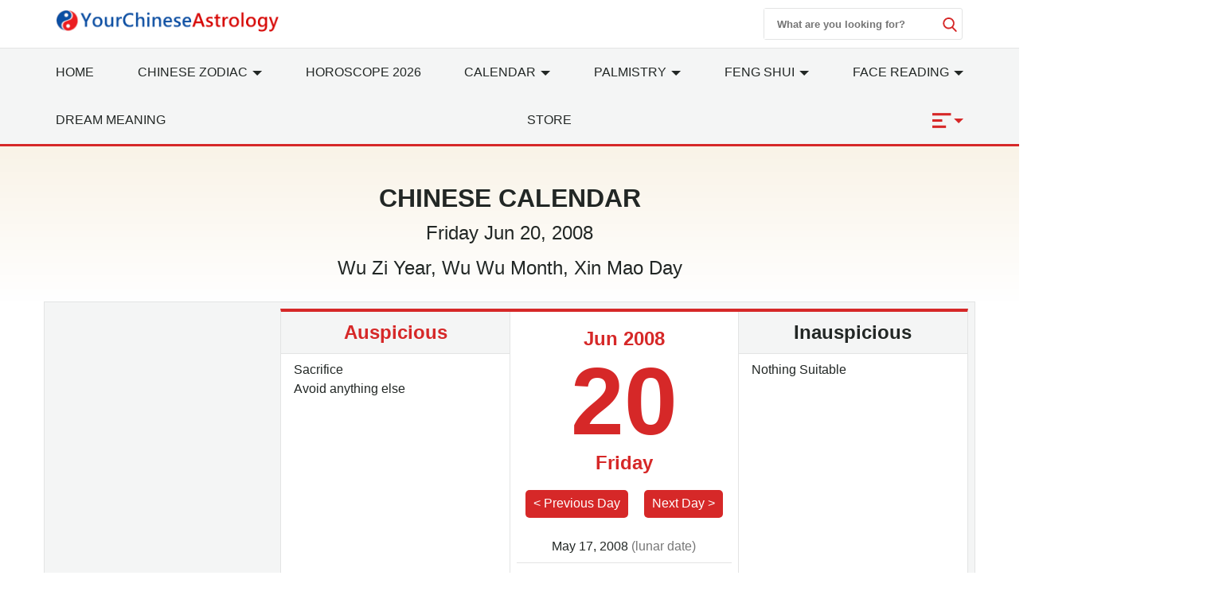

--- FILE ---
content_type: text/html; charset=utf-8
request_url: https://www.google.com/recaptcha/api2/aframe
body_size: 266
content:
<!DOCTYPE HTML><html><head><meta http-equiv="content-type" content="text/html; charset=UTF-8"></head><body><script nonce="PhYpBroMyFIv87qHH3-bsw">/** Anti-fraud and anti-abuse applications only. See google.com/recaptcha */ try{var clients={'sodar':'https://pagead2.googlesyndication.com/pagead/sodar?'};window.addEventListener("message",function(a){try{if(a.source===window.parent){var b=JSON.parse(a.data);var c=clients[b['id']];if(c){var d=document.createElement('img');d.src=c+b['params']+'&rc='+(localStorage.getItem("rc::a")?sessionStorage.getItem("rc::b"):"");window.document.body.appendChild(d);sessionStorage.setItem("rc::e",parseInt(sessionStorage.getItem("rc::e")||0)+1);localStorage.setItem("rc::h",'1769055071510');}}}catch(b){}});window.parent.postMessage("_grecaptcha_ready", "*");}catch(b){}</script></body></html>